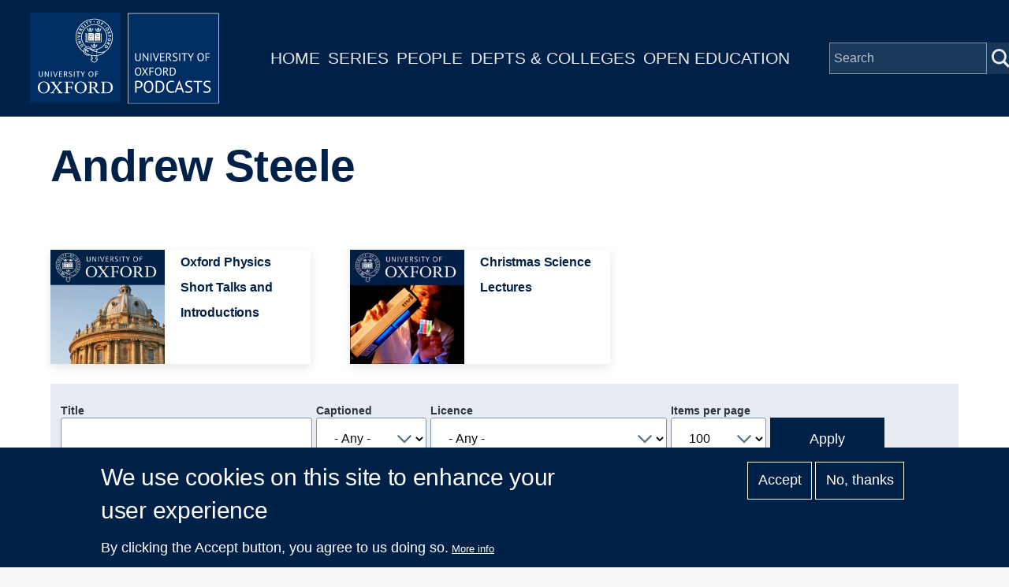

--- FILE ---
content_type: text/html; charset=UTF-8
request_url: https://podcasts.ox.ac.uk/index.php/people/andrew-steele
body_size: 7645
content:
<!DOCTYPE html>
<html lang="en" dir="ltr" prefix="content: http://purl.org/rss/1.0/modules/content/  dc: http://purl.org/dc/terms/  foaf: http://xmlns.com/foaf/0.1/  og: http://ogp.me/ns#  rdfs: http://www.w3.org/2000/01/rdf-schema#  schema: http://schema.org/  sioc: http://rdfs.org/sioc/ns#  sioct: http://rdfs.org/sioc/types#  skos: http://www.w3.org/2004/02/skos/core#  xsd: http://www.w3.org/2001/XMLSchema# " style="--color--primary-hue:202;--color--primary-saturation:79%;--color--primary-lightness:50">
  <head>
    <meta charset="utf-8" />
<script async src="https://www.googletagmanager.com/gtag/js?id=G-02KLKNP7NG"></script>
<script>window.dataLayer = window.dataLayer || [];function gtag(){dataLayer.push(arguments)};gtag("js", new Date());gtag("set", "developer_id.dMDhkMT", true);gtag("config", "G-02KLKNP7NG", {"groups":"default","page_placeholder":"PLACEHOLDER_page_location"});</script>
<link rel="canonical" href="https://podcasts.ox.ac.uk/index.php/people/andrew-steele" />
<meta property="og:title" content="Andrew Steele" />
<meta name="twitter:card" content="summary" />
<meta name="twitter:title" content="Andrew Steele" />
<meta name="twitter:site" content="@oxfordpodcasts" />
<meta name="Generator" content="Drupal 10 (https://www.drupal.org)" />
<meta name="MobileOptimized" content="width" />
<meta name="HandheldFriendly" content="true" />
<meta name="viewport" content="width=device-width, initial-scale=1.0" />
<style>div#sliding-popup, div#sliding-popup .eu-cookie-withdraw-banner, .eu-cookie-withdraw-tab {background: #002147} div#sliding-popup.eu-cookie-withdraw-wrapper { background: transparent; } #sliding-popup h1, #sliding-popup h2, #sliding-popup h3, #sliding-popup p, #sliding-popup label, #sliding-popup div, .eu-cookie-compliance-more-button, .eu-cookie-compliance-secondary-button, .eu-cookie-withdraw-tab { color: #ffffff;} .eu-cookie-withdraw-tab { border-color: #ffffff;}</style>
<link rel="icon" href="/themes/custom/ox_podcasts_ui/favicon.ico" type="image/vnd.microsoft.icon" />

    <title>Andrew Steele | University of Oxford Podcasts</title>
    <link rel="stylesheet" media="all" href="/sites/default/files/css/css_QGsqtVyPBqlH2dvxdzAGQXGk8D6UxF1htHyWY9LAY8o.css?delta=0&amp;language=en&amp;theme=ox_podcasts_ui&amp;include=eJxtyEEOgCAMBdELoRyJVPiSxkJJCiq317h2My8ZjBBVD8ZLacJUIzx-ZkjYaUh3eoemKZJ1C4N9Ft1IFutTuGZn0zqK38jgTsZl_utaNA3BA4vpK7s" />
<link rel="stylesheet" media="all" href="/sites/default/files/css/css_blIaD6nQSPgaprU3OFGXZtG5vyma7Qo5t3mAG8v_xEs.css?delta=1&amp;language=en&amp;theme=ox_podcasts_ui&amp;include=eJxtyEEOgCAMBdELoRyJVPiSxkJJCiq317h2My8ZjBBVD8ZLacJUIzx-ZkjYaUh3eoemKZJ1C4N9Ft1IFutTuGZn0zqK38jgTsZl_utaNA3BA4vpK7s" />

    
    
<link rel="preload" href="/core/themes/olivero/fonts/metropolis/Metropolis-Regular.woff2" as="font" type="font/woff2" crossorigin>
<link rel="preload" href="/core/themes/olivero/fonts/metropolis/Metropolis-SemiBold.woff2" as="font" type="font/woff2" crossorigin>
<link rel="preload" href="/core/themes/olivero/fonts/metropolis/Metropolis-Bold.woff2" as="font" type="font/woff2" crossorigin>
<link rel="preload" href="/core/themes/olivero/fonts/lora/lora-v14-latin-regular.woff2" as="font" type="font/woff2" crossorigin>
    <noscript><link rel="stylesheet" href="/core/themes/olivero/css/components/navigation/nav-primary-no-js.css?t8t2mm" />
</noscript>
  </head>
  <body class="path-node page-node-type-contributor">
        <a href="#main-content" class="visually-hidden focusable skip-link">
      Skip to main content
    </a>
    
      <div class="dialog-off-canvas-main-canvas" data-off-canvas-main-canvas>
    
<div id="page-wrapper" class="page-wrapper">
  <div id="page">

          <header id="header">
        <div class="ox-podcast-header">
              


<div id="block-ox-podcasts-ui-site-branding" class="ox-branding block block-system block-system-branding-block">
  
    
    <div class="ox-podcast-branding">
          <a href="/index.php/" rel="home" class="ox-podcast__logo">
        <img src="/themes/custom/ox_podcasts_ui/logo.svg" alt="Home" />
      </a>
      </div>
</div>
<nav  id="block-ox-podcasts-ui-main-menu" class="primary-nav block block-menu navigation menu--main" aria-labelledby="block-ox-podcasts-ui-main-menu-menu" role="navigation">
            
  <h2 class="visually-hidden block__title" id="block-ox-podcasts-ui-main-menu-menu">Main navigation</h2>
  
        
          <ul  class="menu menu--level-1">
            
                          
        
        
        <li class="menu__item menu__item--link menu__item--level-1">
                    
          <a href="/index.php/" class="menu__link menu__link--link menu__link--level-1" data-drupal-link-system-path="&lt;front&gt;">Home</a>

          
        </li>
      
                          
        
        
        <li class="menu__item menu__item--link menu__item--level-1">
                    
          <a href="/index.php/series" class="menu__link menu__link--link menu__link--level-1" data-drupal-link-system-path="node/38851">Series</a>

          
        </li>
      
                          
        
        
        <li class="menu__item menu__item--link menu__item--level-1">
                    
          <a href="/index.php/people" class="menu__link menu__link--link menu__link--level-1" data-drupal-link-system-path="node/39006">People</a>

          
        </li>
      
                          
        
        
        <li class="menu__item menu__item--link menu__item--level-1">
                    
          <a href="/index.php/podcasts/units" class="menu__link menu__link--link menu__link--level-1" data-drupal-link-system-path="podcasts/units">Depts &amp; Colleges</a>

          
        </li>
      
                          
        
        
        <li class="menu__item menu__item--link menu__item--level-1">
                    
          <a href="/index.php/open" class="menu__link menu__link--link menu__link--level-1" data-drupal-link-system-path="node/71018">Open Education</a>

          
        </li>
          </ul>
  


  </nav>


<div class="ox-podcasts-simple-search-form block block-ox-podcasts block-ox-podcasts-simple-search" data-drupal-selector="ox-podcasts-simple-search-form" id="block-simplesearchform">
  
    
      <div class="block__content">
      <form action="/index.php/people/andrew-steele" method="post" id="ox-podcasts-simple-search-form" accept-charset="UTF-8">
  <div class="js-form-item form-item js-form-type-textfield form-item-keywords js-form-item-keywords">
      <label for="edit-keywords" class="form-item__label">Search</label>
        <input data-drupal-selector="edit-keywords" type="text" id="edit-keywords" name="keywords" value="" size="64" maxlength="128" placeholder="Search" class="form-text form-element form-element--type-text form-element--api-textfield" />

        </div>
<input data-drupal-selector="edit-submit" type="submit" id="edit-submit" name="op" value="Submit" class="button js-form-submit form-submit" />
<input autocomplete="off" data-drupal-selector="form-mm1xu2ohb7jyibva8dtar3sc3bwyupv533iw3ljv4lk" type="hidden" name="form_build_id" value="form-mM1xU2ohb7JYIbva8dtaR3Sc3BwYUpv533iW3ljv4Lk" />
<input data-drupal-selector="edit-ox-podcasts-simple-search-form" type="hidden" name="form_id" value="ox_podcasts_simple_search_form" />

</form>

    </div>
  </div>

<div class="header-nav-overlay" data-drupal-selector="header-nav-overlay"></div>

              <div class="mobile-menu-btn">
                <div class="menu-btn__burger">
                </div>
              </div>
        </div>
      </header>
                  <div class="mobile-wrapper">
          
  <div class="region region--mobile-navigation">
    <nav  id="block-mainnavigation" class="primary-nav block block-menu navigation menu--main" aria-labelledby="block-mainnavigation-menu" role="navigation">
            
  <h2 class="visually-hidden block__title" id="block-mainnavigation-menu">Main navigation</h2>
  
        
          <ul  class="menu menu--level-1">
            
                          
        
        
        <li class="menu__item menu__item--link menu__item--level-1">
                    
          <a href="/index.php/" class="menu__link menu__link--link menu__link--level-1" data-drupal-link-system-path="&lt;front&gt;">Home</a>

          
        </li>
      
                          
        
        
        <li class="menu__item menu__item--link menu__item--level-1">
                    
          <a href="/index.php/series" class="menu__link menu__link--link menu__link--level-1" data-drupal-link-system-path="node/38851">Series</a>

          
        </li>
      
                          
        
        
        <li class="menu__item menu__item--link menu__item--level-1">
                    
          <a href="/index.php/people" class="menu__link menu__link--link menu__link--level-1" data-drupal-link-system-path="node/39006">People</a>

          
        </li>
      
                          
        
        
        <li class="menu__item menu__item--link menu__item--level-1">
                    
          <a href="/index.php/podcasts/units" class="menu__link menu__link--link menu__link--level-1" data-drupal-link-system-path="podcasts/units">Depts &amp; Colleges</a>

          
        </li>
      
                          
        
        
        <li class="menu__item menu__item--link menu__item--level-1">
                    
          <a href="/index.php/open" class="menu__link menu__link--link menu__link--level-1" data-drupal-link-system-path="node/71018">Open Education</a>

          
        </li>
          </ul>
  


  </nav>

  </div>

        </div> 
       

    <div id="main-wrapper" class="layout-main-wrapper layout-container">
      
        <main id="ox-main-content" class="ox-main-content " role="main">
          <div class="ox-main-content">
            


            
  <aside class="region region--content">
    <div data-drupal-messages-fallback class="hidden messages-list"></div>

<div id="block-ox-podcasts-ui-content" class="block block-system block-system-main-block">
  
    
      <div class="block__content">
      
<div about="/index.php/people/andrew-steele" class="contributor is-promoted full clearfix">

  <div class="content">
        <div class="layout layout__onecol">
            <div class="article-header">
              <h1 class="field--name-node-title">
<span>Andrew Steele</span>
</h1> 
            </div>
            <div class="series-overview"> 
              
              <div class="series-content">
                
                              </div>
            </div> 
                          <div class="contributor-series series-overview">
                <div class="view-content">
                                      <div class="views-row">
                      <div about="/index.php/series/oxford-physics-short-talks-and-introductions" class="series is-promoted feature-box clearfix">

  <div class="content">
    <div class="layout layout--onecol">
        <div class="layout layout__region">
          <a href="/index.php/series/oxford-physics-short-talks-and-introductions">
            <div class="flex-container">
                
            <div class="field field--name-field-media-image field--type-entity-reference field--label-hidden field__item"><div class="media media--type-image media--view-mode-feature-box">
  
      
  <div class="field field--name-field-media-image field--type-image field--label-visually_hidden">
    <div class="field__label visually-hidden">Image</div>
              <div class="field__item">  <img loading="lazy" src="/sites/default/files/styles/feature_box/public/image-mirror/default-radcliffe_1.jpg?itok=2gdMB4Bt" width="440" height="440" alt="Journey of a Molecular Detective; David Sherratt" title="Journey of a Molecular Detective; David Sherratt" typeof="foaf:Image" />


</div>
          </div>

  </div>
</div>
      
                <div class="text-container">
                                                          <h1 class="field--name-node-title">
<span>Oxford Physics Short Talks and Introductions</span>
</h1>
                    <div class="short-description">Short talks from University of Oxford Physics Department. 

Contains episodes previously published as:
(1) &#039;Astrophysics: An...</div>
                                    </div>
            </div>
          </a>
        </div>
    </div>
  </div>
</div>

                    </div>
                                      <div class="views-row">
                      <div about="/index.php/series/christmas-science-lectures" class="series is-promoted feature-box clearfix">

  <div class="content">
    <div class="layout layout--onecol">
        <div class="layout layout__region">
          <a href="/index.php/series/christmas-science-lectures">
            <div class="flex-container">
                
            <div class="field field--name-field-media-image field--type-entity-reference field--label-hidden field__item"><div class="media media--type-image media--view-mode-feature-box">
  
      
  <div class="field field--name-field-media-image field--type-image field--label-visually_hidden">
    <div class="field__label visually-hidden">Image</div>
              <div class="field__item">  <img loading="lazy" src="/sites/default/files/styles/feature_box/public/image-mirror/christmas-science-lectures_1.jpg?itok=132GKa5b" width="440" height="440" alt="Christmas Science Lectures" title="Christmas Science Lectures" typeof="foaf:Image" />


</div>
          </div>

  </div>
</div>
      
                <div class="text-container">
                                                          <h1 class="field--name-node-title">
<span>Christmas Science Lectures</span>
</h1>
                    <div class="short-description">Join the hundreds of school children from around the country taking part in the annual Oxford University Christmas Science Lectures, where...</div>
                                    </div>
            </div>
          </a>
        </div>
    </div>
  </div>
</div>

                    </div>
                                  </div>
              </div>
                        <div class="series-listing">
                              <div class="views-element-container"><div class="view view-list-episodes view-id-list_episodes view-display-id-contributor_episodes js-view-dom-id-9f96b0dcc342a4d4b731b46fa94d66a4bd7fb22786365036c6e961af170884d1">
  
    
        <div class="view-filters">
      <form class="views-exposed-form form--inline" data-drupal-selector="views-exposed-form-list-episodes-contributor-episodes" action="/index.php/people/andrew-steele" method="get" id="views-exposed-form-list-episodes-contributor-episodes" accept-charset="UTF-8">
  <div class="js-form-item form-item js-form-type-textfield form-item-title js-form-item-title">
      <label for="edit-title" class="form-item__label">Title</label>
        <input data-drupal-selector="edit-title" type="text" id="edit-title" name="title" value="" size="30" maxlength="128" class="form-text form-element form-element--type-text form-element--api-textfield" />

        </div>
<div class="js-form-item form-item js-form-type-select form-item-field-captioned-value js-form-item-field-captioned-value">
      <label for="edit-field-captioned-value" class="form-item__label">Captioned</label>
        <select data-drupal-selector="edit-field-captioned-value" id="edit-field-captioned-value" name="field_captioned_value" class="form-select form-element form-element--type-select"><option value="All" selected="selected">- Any -</option><option value="1">True</option><option value="0">False</option></select>
        </div>
<div class="js-form-item form-item js-form-type-select form-item-field-licence-target-id js-form-item-field-licence-target-id">
      <label for="edit-field-licence-target-id" class="form-item__label">Licence</label>
        <select data-drupal-selector="edit-field-licence-target-id" id="edit-field-licence-target-id" name="field_licence_target_id" class="form-select form-element form-element--type-select"><option value="All" selected="selected">- Any -</option><option value="94">Creative Commons Attribution-Non-Commercial-Share Alike 2.0 UK (BY-NC-SA): England &amp; Wales; https://creativecommons.org/licenses/by-nc-sa/2.0/uk/</option></select>
        </div>
<div class="js-form-item form-item js-form-type-select form-item-items-per-page js-form-item-items-per-page">
      <label for="edit-items-per-page" class="form-item__label">Items per page</label>
        <select data-drupal-selector="edit-items-per-page" id="edit-items-per-page" name="items_per_page" class="form-select form-element form-element--type-select"><option value="50">50</option><option value="100" selected="selected">100</option><option value="250">250</option><option value="500">500</option></select>
        </div>
<div data-drupal-selector="edit-actions" class="form-actions js-form-wrapper form-wrapper" id="edit-actions"><input class="button--primary button js-form-submit form-submit" data-drupal-selector="edit-submit-list-episodes" type="submit" id="edit-submit-list-episodes" value="Apply" />
</div>


</form>

    </div>
    
      <div class="view-content">
      <table class="views-table cols-5 responsive-enabled">
        <thead>
      <tr>
                                                  <th id="view-title-table-column" class="views-field views-field-title" scope="col">Title</th>
                                                  <th class="priority-low views-field views-field-field-short-description" id="view-field-short-description-table-column" scope="col">Description</th>
                                                  <th class="priority-low views-field views-field-field-contributor" id="view-field-contributor-table-column" scope="col">People</th>
                                                  <th class="priority-medium views-field views-field-created" id="view-created-table-column" scope="col">Date</th>
                                                  <th id="view-field-captioned-table-column" class="views-field views-field-field-captioned" scope="col">Captions</th>
              </tr>
    </thead>
    <tbody>
          <tr>
                                                                                        <td headers="view-title-table-column" class="views-field views-field-title"><a href="/index.php/lab-camera-action-tides" hreflang="en">Lab, Camera, Action: Tides</a>          </td>
                                                                                        <td class="priority-low views-field views-field-field-short-description" headers="view-field-short-description-table-column">The Bay of St Brieuc in Brittany has one of the largest tides on Earth. Dr Andrew Steele takes some time out of his holiday, on the day of the highest tide of the year, to find out why.          </td>
                                                                                        <td class="priority-low views-field views-field-field-contributor" headers="view-field-contributor-table-column"><a href="/index.php/people/andrew-steele" hreflang="en">Andrew Steele</a>          </td>
                                                                                        <td class="priority-medium views-field views-field-created" headers="view-created-table-column"><time datetime="2014-02-03T13:37:30+00:00">3  February,  2014</time>
          </td>
                                                                                        <td headers="view-field-captioned-table-column" class="views-field views-field-field-captioned">          </td>
              </tr>
          <tr>
                                                                                        <td headers="view-title-table-column" class="views-field views-field-title"><a href="/index.php/lab-camera-action-transit-venus" hreflang="en">Lab, Camera, Action: Transit of Venus</a>          </td>
                                                                                        <td class="priority-low views-field views-field-field-short-description" headers="view-field-short-description-table-column">In June of 2012, one of the rarest predictable astronomical phenomena took place: Venus passed directly in front of the Sun, as seen from Earth. For more information, visit transitofvenus.org.          </td>
                                                                                        <td class="priority-low views-field views-field-field-contributor" headers="view-field-contributor-table-column"><a href="/index.php/people/andrew-steele" hreflang="en">Andrew Steele</a>          </td>
                                                                                        <td class="priority-medium views-field views-field-created" headers="view-created-table-column"><time datetime="2014-02-03T13:29:33+00:00">3  February,  2014</time>
          </td>
                                                                                        <td headers="view-field-captioned-table-column" class="views-field views-field-field-captioned">          </td>
              </tr>
          <tr>
                                                                                        <td headers="view-title-table-column" class="views-field views-field-title"><a href="/index.php/lab-camera-action-maglev-train" hreflang="en">Lab, Camera, Action: Maglev Train</a>          </td>
                                                                                        <td class="priority-low views-field views-field-field-short-description" headers="view-field-short-description-table-column">Wheels are so last century. We’ve got a train set which doesn’t have any; it just floats around the track in a billowing cloud of steam. Dr Andrew Steele explains how our superconducting magnetic levitation—or maglev—train really works.          </td>
                                                                                        <td class="priority-low views-field views-field-field-contributor" headers="view-field-contributor-table-column"><a href="/index.php/people/andrew-steele" hreflang="en">Andrew Steele</a>          </td>
                                                                                        <td class="priority-medium views-field views-field-created" headers="view-created-table-column"><time datetime="2014-02-03T13:23:25+00:00">3  February,  2014</time>
          </td>
                                                                                        <td headers="view-field-captioned-table-column" class="views-field views-field-field-captioned">          </td>
              </tr>
          <tr>
                                                                                        <td headers="view-title-table-column" class="views-field views-field-title"><a href="/index.php/lab-camera-action-particle-accelerator" hreflang="en">Lab, Camera, Action: Particle Accelerator</a>          </td>
                                                                                        <td class="priority-low views-field views-field-field-short-description" headers="view-field-short-description-table-column">Dr Andrew Steele takes a look inside the ISIS particle accelerator in Oxfordshire, where scientists use neutrons to investigate the structure of materials, and accelerator physicist Dr Suzie Sheehy explains how this massive machine works.          </td>
                                                                                        <td class="priority-low views-field views-field-field-contributor" headers="view-field-contributor-table-column"><a href="/index.php/people/andrew-steele" hreflang="en">Andrew Steele</a>, <a href="/index.php/people/suzie-sheehy" hreflang="en">Suzie Sheehy</a>          </td>
                                                                                        <td class="priority-medium views-field views-field-created" headers="view-created-table-column"><time datetime="2014-02-03T13:15:55+00:00">3  February,  2014</time>
          </td>
                                                                                        <td headers="view-field-captioned-table-column" class="views-field views-field-field-captioned">          </td>
              </tr>
          <tr>
                                                                                        <td headers="view-title-table-column" class="views-field views-field-title"><a href="/index.php/lab-camera-action-make-your-own-cd-spectrometer" hreflang="en">Lab, Camera, Action: Make your own CD spectrometer</a>          </td>
                                                                                        <td class="priority-low views-field views-field-field-short-description" headers="view-field-short-description-table-column">How do we know what the stars are made of when we&#039;ve never been to one? Dr Andrew Steele shows us how to make a spectrometer, a device used by scientists to analyse light, using a cereal box and a CD.          </td>
                                                                                        <td class="priority-low views-field views-field-field-contributor" headers="view-field-contributor-table-column"><a href="/index.php/people/andrew-steele" hreflang="en">Andrew Steele</a>          </td>
                                                                                        <td class="priority-medium views-field views-field-created" headers="view-created-table-column"><time datetime="2014-02-03T13:08:02+00:00">3  February,  2014</time>
          </td>
                                                                                        <td headers="view-field-captioned-table-column" class="views-field views-field-field-captioned">          </td>
              </tr>
          <tr>
                                                                                        <td headers="view-title-table-column" class="views-field views-field-title"><a href="/index.php/accelerate-show" hreflang="en">The Accelerate! Show</a>          </td>
                                                                                        <td class="priority-low views-field views-field-field-short-description" headers="view-field-short-description-table-column">Get up close and personal with the exciting world of particle and accelerator physics. Learn how particle accelerators can do everything from recreating conditions just after the Big Bang to finding new ways to treat cancer.          </td>
                                                                                        <td class="priority-low views-field views-field-field-contributor" headers="view-field-contributor-table-column"><a href="/index.php/people/andrew-steele" hreflang="en">Andrew Steele</a>, <a href="/index.php/people/suzie-sheehy" hreflang="en">Suzie Sheehy</a>          </td>
                                                                                        <td class="priority-medium views-field views-field-created" headers="view-created-table-column"><time datetime="2012-02-03T15:09:14+00:00">3  February,  2012</time>
          </td>
                                                                                        <td headers="view-field-captioned-table-column" class="views-field views-field-field-captioned">          </td>
              </tr>
      </tbody>
</table>

    </div>
  
      
            <div class="view-footer">
      Displaying 1 - 6 of 6 episodes
    </div>
    </div>
</div>

                          </div>
        </div>
  </div>
</div>

    </div>
  </div>

  </aside>

          </div>
        </main>
      </div>
    </div>

    <footer class="ox-podcast-footer">
      <div class="ox-podcast-footer__inner">
        
  <div class="region region--footer">
    <nav  id="block-footer" class="block block-menu navigation menu--footer" aria-labelledby="block-footer-menu" role="navigation">
            
  <h2 class="visually-hidden block__title" id="block-footer-menu">Footer</h2>
  
        
          <ul  class="menu menu--level-1">
            
                          
        
        
        <li class="menu__item menu__item--link menu__item--level-1">
                    
          <a href="/index.php/about" class="menu__link menu__link--link menu__link--level-1" data-drupal-link-system-path="node/69797">About</a>

          
        </li>
      
                          
        
        
        <li class="menu__item menu__item--link menu__item--level-1">
                    
          <a href="/index.php/accessibility" class="menu__link menu__link--link menu__link--level-1" data-drupal-link-system-path="node/69799">Accessibility</a>

          
        </li>
      
                          
        
        
        <li class="menu__item menu__item--link menu__item--level-1">
                    
          <a href="https://www.ox.ac.uk/itunes-u/contribute" class="menu__link menu__link--link menu__link--level-1">Contribute</a>

          
        </li>
      
                          
        
        
        <li class="menu__item menu__item--link menu__item--level-1">
                    
          <a href="/index.php/copyright" class="menu__link menu__link--link menu__link--level-1" data-drupal-link-system-path="node/69798">Copyright</a>

          
        </li>
      
                          
        
        
        <li class="menu__item menu__item--link menu__item--level-1">
                    
          <a href="/index.php/contact" class="menu__link menu__link--link menu__link--level-1" data-drupal-link-system-path="contact">Contact</a>

          
        </li>
      
                          
        
        
        <li class="menu__item menu__item--link menu__item--level-1">
                    
          <a href="/index.php/privacy" class="menu__link menu__link--link menu__link--level-1" data-drupal-link-system-path="node/69796">Privacy</a>

          
        </li>
      
                          
        
        
        <li class="menu__item menu__item--link menu__item--level-1">
                    
          <a href="/index.php/shib/login?destination=/user" class="menu__link menu__link--link menu__link--level-1" data-drupal-link-query="{&quot;destination&quot;:&quot;\/user&quot;}" data-drupal-link-system-path="shib/login">Login</a>

          
        </li>
          </ul>
  


  </nav>

  </div>

      </div>
      <div class="copyright-container">
	<div class="copyright-text"><a href="https://x.com/oxfordpodcasts">'Oxford Podcasts' X Account @oxfordpodcasts</a> | <a href="https://talks.ox.ac.uk">Upcoming Talks in Oxford</a> | © 2011-2026 The University of Oxford</div> 
      </div>  
    </footer>
  </div>
</div>

  </div>

    
    <script type="application/json" data-drupal-selector="drupal-settings-json">{"path":{"baseUrl":"\/index.php\/","pathPrefix":"","currentPath":"node\/47004","currentPathIsAdmin":false,"isFront":false,"currentLanguage":"en"},"pluralDelimiter":"\u0003","suppressDeprecationErrors":true,"google_analytics":{"account":"G-02KLKNP7NG","trackOutbound":true,"trackMailto":true,"trackTel":true,"trackDownload":true,"trackDownloadExtensions":"7z|aac|arc|arj|asf|asx|avi|bin|csv|doc(x|m)?|dot(x|m)?|exe|flv|gif|gz|gzip|hqx|jar|jpe?g|js|mp(2|3|4|e?g)|mov(ie)?|msi|msp|pdf|phps|png|ppt(x|m)?|pot(x|m)?|pps(x|m)?|ppam|sld(x|m)?|thmx|qtm?|ra(m|r)?|sea|sit|tar|tgz|torrent|txt|wav|wma|wmv|wpd|xls(x|m|b)?|xlt(x|m)|xlam|xml|z|zip"},"eu_cookie_compliance":{"cookie_policy_version":"1.0.0","popup_enabled":true,"popup_agreed_enabled":false,"popup_hide_agreed":false,"popup_clicking_confirmation":false,"popup_scrolling_confirmation":false,"popup_html_info":"\u003Cdiv aria-labelledby=\u0022popup-text\u0022  class=\u0022eu-cookie-compliance-banner eu-cookie-compliance-banner-info eu-cookie-compliance-banner--opt-in\u0022\u003E\n  \u003Cdiv class=\u0022popup-content info eu-cookie-compliance-content\u0022\u003E\n        \u003Cdiv id=\u0022popup-text\u0022 class=\u0022eu-cookie-compliance-message\u0022 role=\u0022document\u0022\u003E\n      \u003Ch2\u003EWe use cookies on this site to enhance your user experience\u003C\/h2\u003E\u003Cp\u003EBy clicking the Accept button, you agree to us doing so.\u003C\/p\u003E\n              \u003Cbutton type=\u0022button\u0022 class=\u0022find-more-button eu-cookie-compliance-more-button\u0022\u003EMore info\u003C\/button\u003E\n          \u003C\/div\u003E\n\n    \n    \u003Cdiv id=\u0022popup-buttons\u0022 class=\u0022eu-cookie-compliance-buttons\u0022\u003E\n            \u003Cbutton type=\u0022button\u0022 class=\u0022agree-button eu-cookie-compliance-secondary-button\u0022\u003EAccept\u003C\/button\u003E\n              \u003Cbutton type=\u0022button\u0022 class=\u0022decline-button eu-cookie-compliance-default-button\u0022\u003ENo, thanks\u003C\/button\u003E\n          \u003C\/div\u003E\n  \u003C\/div\u003E\n\u003C\/div\u003E","use_mobile_message":false,"mobile_popup_html_info":"\u003Cdiv aria-labelledby=\u0022popup-text\u0022  class=\u0022eu-cookie-compliance-banner eu-cookie-compliance-banner-info eu-cookie-compliance-banner--opt-in\u0022\u003E\n  \u003Cdiv class=\u0022popup-content info eu-cookie-compliance-content\u0022\u003E\n        \u003Cdiv id=\u0022popup-text\u0022 class=\u0022eu-cookie-compliance-message\u0022 role=\u0022document\u0022\u003E\n      \n              \u003Cbutton type=\u0022button\u0022 class=\u0022find-more-button eu-cookie-compliance-more-button\u0022\u003EMore info\u003C\/button\u003E\n          \u003C\/div\u003E\n\n    \n    \u003Cdiv id=\u0022popup-buttons\u0022 class=\u0022eu-cookie-compliance-buttons\u0022\u003E\n            \u003Cbutton type=\u0022button\u0022 class=\u0022agree-button eu-cookie-compliance-secondary-button\u0022\u003EAccept\u003C\/button\u003E\n              \u003Cbutton type=\u0022button\u0022 class=\u0022decline-button eu-cookie-compliance-default-button\u0022\u003ENo, thanks\u003C\/button\u003E\n          \u003C\/div\u003E\n  \u003C\/div\u003E\n\u003C\/div\u003E","mobile_breakpoint":768,"popup_html_agreed":false,"popup_use_bare_css":false,"popup_height":"auto","popup_width":"100%","popup_delay":1000,"popup_link":"\/index.php\/privacy","popup_link_new_window":true,"popup_position":false,"fixed_top_position":true,"popup_language":"en","store_consent":false,"better_support_for_screen_readers":false,"cookie_name":"","reload_page":false,"domain":"","domain_all_sites":false,"popup_eu_only":false,"popup_eu_only_js":false,"cookie_lifetime":100,"cookie_session":0,"set_cookie_session_zero_on_disagree":0,"disagree_do_not_show_popup":false,"method":"opt_in","automatic_cookies_removal":true,"allowed_cookies":"","withdraw_markup":"\u003Cbutton type=\u0022button\u0022 class=\u0022eu-cookie-withdraw-tab\u0022\u003EPrivacy settings\u003C\/button\u003E\n\u003Cdiv aria-labelledby=\u0022popup-text\u0022 class=\u0022eu-cookie-withdraw-banner\u0022\u003E\n  \u003Cdiv class=\u0022popup-content info eu-cookie-compliance-content\u0022\u003E\n    \u003Cdiv id=\u0022popup-text\u0022 class=\u0022eu-cookie-compliance-message\u0022 role=\u0022document\u0022\u003E\n      \u003Ch2\u003EWe use cookies on this site to enhance your user experience\u003C\/h2\u003E\u003Cp\u003EYou have given your consent for us to set cookies.\u003C\/p\u003E\n    \u003C\/div\u003E\n    \u003Cdiv id=\u0022popup-buttons\u0022 class=\u0022eu-cookie-compliance-buttons\u0022\u003E\n      \u003Cbutton type=\u0022button\u0022 class=\u0022eu-cookie-withdraw-button \u0022\u003EWithdraw consent\u003C\/button\u003E\n    \u003C\/div\u003E\n  \u003C\/div\u003E\n\u003C\/div\u003E","withdraw_enabled":false,"reload_options":0,"reload_routes_list":"","withdraw_button_on_info_popup":false,"cookie_categories":[],"cookie_categories_details":[],"enable_save_preferences_button":true,"cookie_value_disagreed":"0","cookie_value_agreed_show_thank_you":"1","cookie_value_agreed":"2","containing_element":"body","settings_tab_enabled":false,"olivero_primary_button_classes":"","olivero_secondary_button_classes":"","close_button_action":"close_banner","open_by_default":true,"modules_allow_popup":true,"hide_the_banner":false,"geoip_match":true,"unverified_scripts":["\/"]},"statistics":{"data":{"nid":"47004"},"url":"\/core\/modules\/statistics\/statistics.php"},"ajaxTrustedUrl":{"\/index.php\/people\/andrew-steele":true,"form_action_p_pvdeGsVG5zNF_XLGPTvYSKCf43t8qZYSwcfZl2uzM":true},"user":{"uid":0,"permissionsHash":"a65d96dc561fca6ff581d52210559ea77bdc25b1f5520eb225c02b33b09ff1c4"}}</script>
<script src="/sites/default/files/js/js_sQcwHykUikQKtKAgXcndRSeQUb6wde1P4OWsvNgsdCk.js?scope=footer&amp;delta=0&amp;language=en&amp;theme=ox_podcasts_ui&amp;include=eJxtzlEKAjEMBNAL1e2RSpqGEoxNaFJxb28RURC_Bt7AMKiTcpvLQI6AKjTJTYfznRKtgqpXph03E4aBlP9h6qpdqMAAOYPR8y8cjerqSWXvTs1dtIJcPE7hsflRTBuCh5fFnxYnW3jygGB_zb6PfuUJeKBMAQ"></script>

  </body>
</html>
